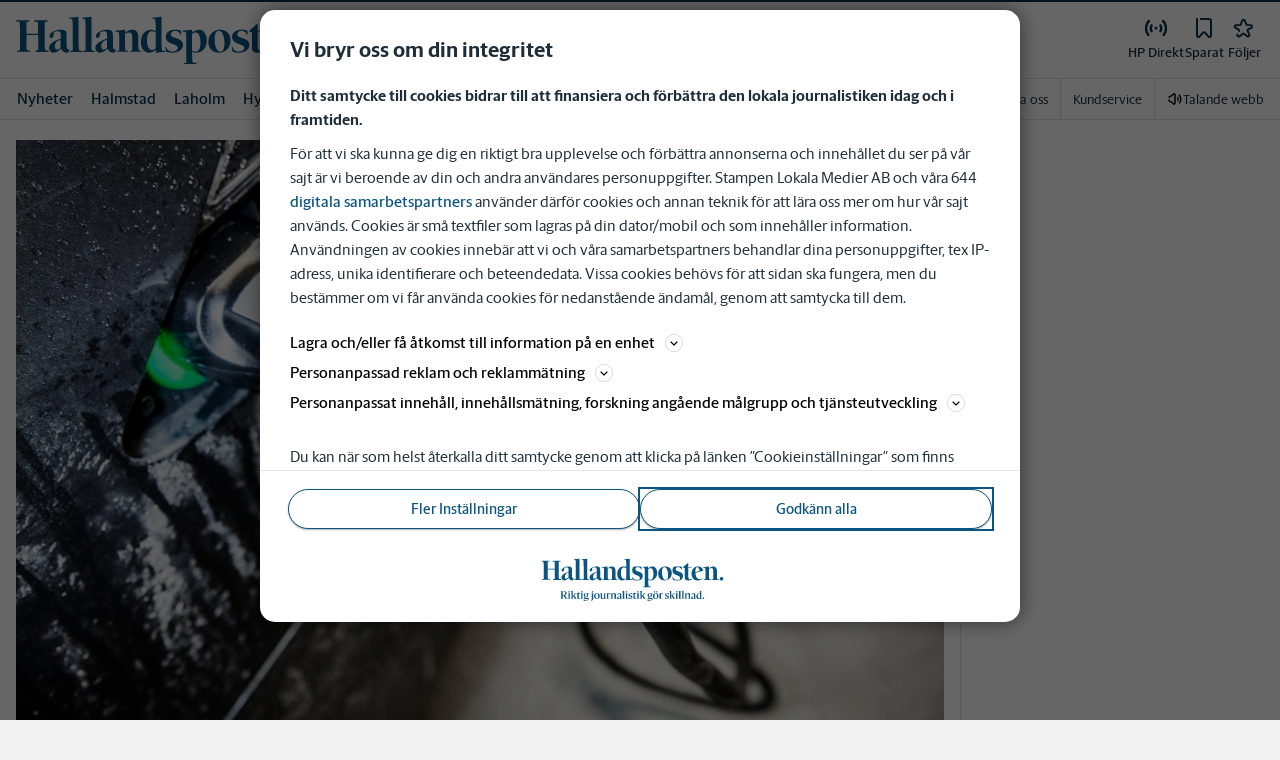

--- FILE ---
content_type: text/plain; charset=utf-8
request_url: https://gto.hallandsposten.se/api/v3/firstparty
body_size: 515
content:
{
  "i": "68f09184-68ba-4b8b-8df3-2447c1ab065d",
  "r": "hallandsposten.se",
  "v": "v3",
  "e": {},
  "k": [],
  "c": []
}

--- FILE ---
content_type: text/plain; charset=utf-8
request_url: https://gto.hallandsposten.se/api/v3/firstparty
body_size: 516
content:
{
  "i": "0194d307-62df-4e6c-a10e-395602d07769",
  "r": "hallandsposten.se",
  "v": "v3",
  "e": {},
  "k": [],
  "c": []
}